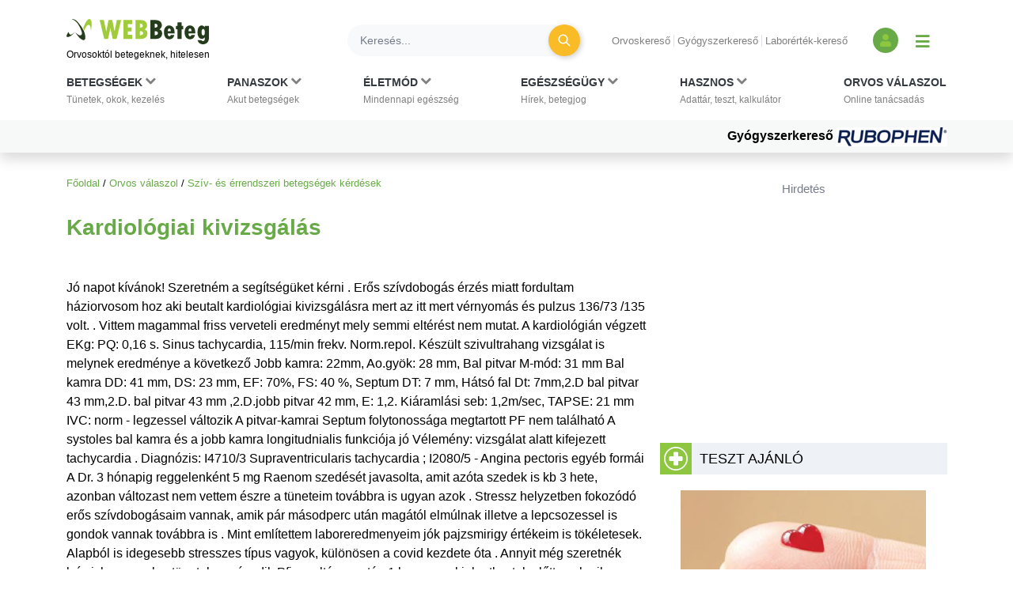

--- FILE ---
content_type: text/html; charset=utf-8
request_url: https://www.google.com/recaptcha/api2/aframe
body_size: 170
content:
<!DOCTYPE HTML><html><head><meta http-equiv="content-type" content="text/html; charset=UTF-8"></head><body><script nonce="FAN1iTkvwRh35v8A1c2-sg">/** Anti-fraud and anti-abuse applications only. See google.com/recaptcha */ try{var clients={'sodar':'https://pagead2.googlesyndication.com/pagead/sodar?'};window.addEventListener("message",function(a){try{if(a.source===window.parent){var b=JSON.parse(a.data);var c=clients[b['id']];if(c){var d=document.createElement('img');d.src=c+b['params']+'&rc='+(localStorage.getItem("rc::a")?sessionStorage.getItem("rc::b"):"");window.document.body.appendChild(d);sessionStorage.setItem("rc::e",parseInt(sessionStorage.getItem("rc::e")||0)+1);localStorage.setItem("rc::h",'1768757277778');}}}catch(b){}});window.parent.postMessage("_grecaptcha_ready", "*");}catch(b){}</script></body></html>